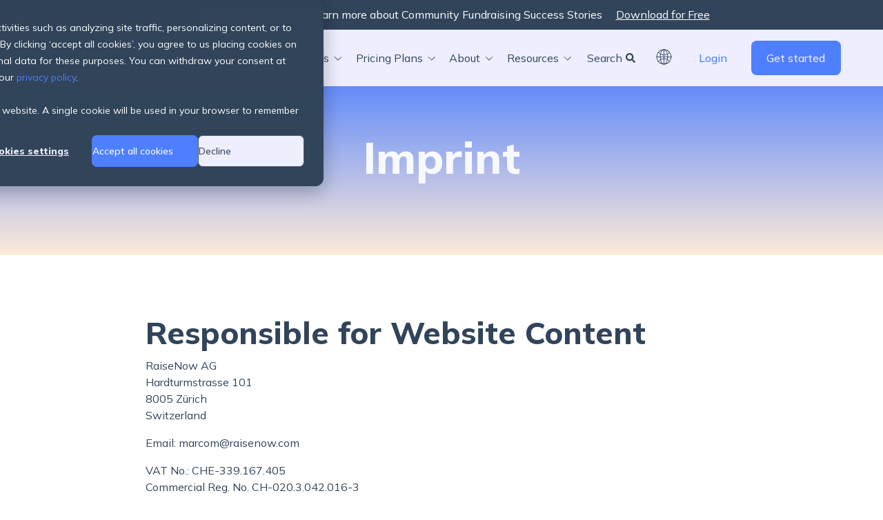

--- FILE ---
content_type: text/html; charset=UTF-8
request_url: https://www.raisenow.com/en/imprint
body_size: 16291
content:
<!doctype html><html lang="en"><head><meta name="viewport" content="width=device-width, initial-scale=1.0">
  
    
    <meta charset="UTF-8">
    
    <title>Imprint | RaiseNow</title>
    <meta name="description" content="Important information about our registered office and data protection.">
    <meta name="theme-color" content="#ffffff">
    <link rel="canonical" href="https://www.raisenow.com/en/imprint">
    
    
      <style id="stylePreloader">body::after {
    content:"";
    text-align: center;
    padding-top: 48vh;
    font-size: 56px;
    position: fixed;
    top: 0;
    bottom: 0;
    left: 0;
    right: 0;
    background: #fff;
    z-index: 99999999999!important;
    transform: translateY(0vh);
    transition: all ease-in-out 500ms;/*This timing used by js also*/
}

body.loaded::after {
    opacity: 0;
    
}</style>
      <script>//Sunrise
(function () {
  var jobIsDone = false;
  var animationDuration = 500;

  var timerId = setTimeout(function () {
    document.body && document.body.classList.add("loaded");
    jobIsDone = true;

    setTimeout(function () {
      document.getElementById("stylePreloader").remove();
    }, animationDuration);
  }, 3000);

  window.addEventListener("load", loadedHandler);

  function loadedHandler() {
    if (jobIsDone) {
      return true;
    } else {
      clearTimeout(timerId);
    }
    setTimeout(function () {
      document.body.classList.add("loaded");
    }, 100);
    setTimeout(function () {
      document.getElementById("stylePreloader").remove();
    }, 100 + animationDuration);
  }
})(); </script>
    
    
    <!-- Favicon -->
    <link rel="shortcut icon" href="https://www.raisenow.com/hubfs/raisenow-favicon.svg">

    <!-- CSS-->
    <link type="text/css" rel="stylesheet" href="https://www.raisenow.com/hubfs/hub_generated/template_assets/1/182985702970/1768298119121/template_main.min.css">
    
    <!-- Fonts -->
    
    
    
    <!-- Font Awesome -->  
    <script src="https://kit.fontawesome.com/b52d816134.js" crossorigin="anonymous"></script>
    
    
      
    

    <meta name="viewport" content="width=device-width, initial-scale=1">

    
    <meta property="og:description" content="Important information about our registered office and data protection.">
    <meta property="og:title" content="Imprint | RaiseNow">
    <meta name="twitter:description" content="Important information about our registered office and data protection.">
    <meta name="twitter:title" content="Imprint | RaiseNow">

    

    
    <style>
a.cta_button{-moz-box-sizing:content-box !important;-webkit-box-sizing:content-box !important;box-sizing:content-box !important;vertical-align:middle}.hs-breadcrumb-menu{list-style-type:none;margin:0px 0px 0px 0px;padding:0px 0px 0px 0px}.hs-breadcrumb-menu-item{float:left;padding:10px 0px 10px 10px}.hs-breadcrumb-menu-divider:before{content:'›';padding-left:10px}.hs-featured-image-link{border:0}.hs-featured-image{float:right;margin:0 0 20px 20px;max-width:50%}@media (max-width: 568px){.hs-featured-image{float:none;margin:0;width:100%;max-width:100%}}.hs-screen-reader-text{clip:rect(1px, 1px, 1px, 1px);height:1px;overflow:hidden;position:absolute !important;width:1px}
</style>

<link rel="stylesheet" href="https://fonts.googleapis.com/css2?family=Mulish:ital,wght@0,300;0,400;0,500;0,600;0,700;0,800;0,900;1,400;1,500;1,600;1,700;1,800;1,900&amp;display=swap">

  <style>
    #hs_cos_wrapper_module_16524285148791 .mega-drop { top:0px; }

#hs_cos_wrapper_module_16524285148791 .mega-drop__item-title { font-size:16px; }

#hs_cos_wrapper_module_16524285148791 .mega-drop__item-text p { font-size:16px; }

  </style>


  <style>
    #hs_cos_wrapper_button_stack .btn-list__item { margin:7.5px; }

#hs_cos_wrapper_button_stack .btn-list {
  align-items:center;
  justify-content:flex-start;
  margin-left:7.5px;
  margin-right:7.5px;
  padding:5px;
}

@media (min-width:768px) {
  #hs_cos_wrapper_button_stack .btn-list__item { margin:7.5px; }
}

  </style>


      <style>
        
        
        
        
        

        #hs_cos_wrapper_button_stack .button1 {}

      </style>
    

      <style>
        
        
        
        
        

        #hs_cos_wrapper_button_stack .button2 {}

      </style>
    
<link rel="stylesheet" href="https://www.raisenow.com/hubfs/hub_generated/module_assets/1/185457034811/1752134776133/module_search_input.min.css">

<style>
  #hs_cos_wrapper_module_174481113793024 .hs-search-field__bar>form { border-radius:px; }

#hs_cos_wrapper_module_174481113793024 .hs-search-field__bar>form>label {}

#hs_cos_wrapper_module_174481113793024 .hs-search-field__bar>form>.hs-search-field__input { border-radius:px; }

#hs_cos_wrapper_module_174481113793024 .hs-search-field__button { border-radius:px; }

#hs_cos_wrapper_module_174481113793024 .hs-search-field__button:hover,
#hs_cos_wrapper_module_174481113793024 .hs-search-field__button:focus {}

#hs_cos_wrapper_module_174481113793024 .hs-search-field__button:active {}

#hs_cos_wrapper_module_174481113793024 .hs-search-field--open .hs-search-field__suggestions { border-radius:px; }

#hs_cos_wrapper_module_174481113793024 .hs-search-field--open .hs-search-field__suggestions a {}

#hs_cos_wrapper_module_174481113793024 .hs-search-field--open .hs-search-field__suggestions a:hover {}

</style>

<link rel="stylesheet" href="https://www.raisenow.com/hubfs/hub_generated/module_assets/1/182839465132/1754908226974/module_lang-switcher.min.css">
<link rel="stylesheet" href="/hs/hsstatic/cos-LanguageSwitcher/static-1.336/sass/LanguageSwitcher.css">

  <style>
    #hs_cos_wrapper_widget_1752834324257 .social-links { justify-content:flex-start; }

#hs_cos_wrapper_widget_1752834324257 .social-links__link { margin-right:15px; }

#hs_cos_wrapper_widget_1752834324257 .social-links__icon {}

#hs_cos_wrapper_widget_1752834324257 .social-links__link>svg,
#hs_cos_wrapper_widget_1752834324257 .social-links__icon>svg {
  color:#EFEEFE;
  fill:#EFEEFE;
  height:24px;
  width:24px;
}

#hs_cos_wrapper_widget_1752834324257 .social-links__link:hover svg,
#hs_cos_wrapper_widget_1752834324257 .social-links__link:focus svg,
#hs_cos_wrapper_widget_1752834324257 .social-links__link:active svg {
  color:#EFEEFE;
  fill:#EFEEFE;
}

  </style>

<style>
  @font-face {
    font-family: "Mulish";
    font-weight: 400;
    font-style: normal;
    font-display: swap;
    src: url("/_hcms/googlefonts/Mulish/regular.woff2") format("woff2"), url("/_hcms/googlefonts/Mulish/regular.woff") format("woff");
  }
  @font-face {
    font-family: "Mulish";
    font-weight: 700;
    font-style: normal;
    font-display: swap;
    src: url("/_hcms/googlefonts/Mulish/700.woff2") format("woff2"), url("/_hcms/googlefonts/Mulish/700.woff") format("woff");
  }
</style>

<!-- Editor Styles -->
<style id="hs_editor_style" type="text/css">
#hs_cos_wrapper_dnd_area-module-2  { color: #F8F8FF !important; display: block !important }
#hs_cos_wrapper_dnd_area-module-2  p , #hs_cos_wrapper_dnd_area-module-2  li , #hs_cos_wrapper_dnd_area-module-2  span , #hs_cos_wrapper_dnd_area-module-2  label , #hs_cos_wrapper_dnd_area-module-2  h1 , #hs_cos_wrapper_dnd_area-module-2  h2 , #hs_cos_wrapper_dnd_area-module-2  h3 , #hs_cos_wrapper_dnd_area-module-2  h4 , #hs_cos_wrapper_dnd_area-module-2  h5 , #hs_cos_wrapper_dnd_area-module-2  h6  { color: #F8F8FF !important }
#hs_cos_wrapper_module_17531134366242 li.hs-menu-item a  { color: #EFEEFE !important; font-size: 14px !important; text-align: left !important }
#hs_cos_wrapper_module_17531134366242 li.hs-menu-item a:link  { color: #EFEEFE !important; font-size: 14px !important; text-align: left !important }
#hs_cos_wrapper_module_17531134366242 .hs-menu-wrapper > ul  { color: #EFEEFE !important; font-size: 14px !important; text-align: left !important }
#hs_cos_wrapper_module_17531134366242  p , #hs_cos_wrapper_module_17531134366242  li , #hs_cos_wrapper_module_17531134366242  span , #hs_cos_wrapper_module_17531134366242  label , #hs_cos_wrapper_module_17531134366242  h1 , #hs_cos_wrapper_module_17531134366242  h2 , #hs_cos_wrapper_module_17531134366242  h3 , #hs_cos_wrapper_module_17531134366242  h4 , #hs_cos_wrapper_module_17531134366242  h5 , #hs_cos_wrapper_module_17531134366242  h6  { color: #EFEEFE !important; font-size: 14px !important }
#hs_cos_wrapper_main_footer_nav_dnd-module-11  { color: #EFEEFE !important; display: block !important; font-size: 17px !important }
#hs_cos_wrapper_main_footer_nav_dnd-module-11  p , #hs_cos_wrapper_main_footer_nav_dnd-module-11  li , #hs_cos_wrapper_main_footer_nav_dnd-module-11  span , #hs_cos_wrapper_main_footer_nav_dnd-module-11  label , #hs_cos_wrapper_main_footer_nav_dnd-module-11  h1 , #hs_cos_wrapper_main_footer_nav_dnd-module-11  h2 , #hs_cos_wrapper_main_footer_nav_dnd-module-11  h3 , #hs_cos_wrapper_main_footer_nav_dnd-module-11  h4 , #hs_cos_wrapper_main_footer_nav_dnd-module-11  h5 , #hs_cos_wrapper_main_footer_nav_dnd-module-11  h6  { color: #EFEEFE !important; font-size: 17px !important }
#hs_cos_wrapper_dnd_area-module-2  { color: #F8F8FF !important; display: block !important }
#hs_cos_wrapper_dnd_area-module-2  p , #hs_cos_wrapper_dnd_area-module-2  li , #hs_cos_wrapper_dnd_area-module-2  span , #hs_cos_wrapper_dnd_area-module-2  label , #hs_cos_wrapper_dnd_area-module-2  h1 , #hs_cos_wrapper_dnd_area-module-2  h2 , #hs_cos_wrapper_dnd_area-module-2  h3 , #hs_cos_wrapper_dnd_area-module-2  h4 , #hs_cos_wrapper_dnd_area-module-2  h5 , #hs_cos_wrapper_dnd_area-module-2  h6  { color: #F8F8FF !important }
.dnd_area-row-1-max-width-section-centering > .row-fluid {
  max-width: 900px !important;
  margin-left: auto !important;
  margin-right: auto !important;
}
.dnd_area-module-2-flexbox-positioning {
  display: -ms-flexbox !important;
  -ms-flex-direction: column !important;
  -ms-flex-align: center !important;
  -ms-flex-pack: start;
  display: flex !important;
  flex-direction: column !important;
  align-items: center !important;
  justify-content: flex-start;
}
.dnd_area-module-2-flexbox-positioning > div {
  max-width: 100%;
  flex-shrink: 0 !important;
}
.module_17528350608774-flexbox-positioning {
  display: -ms-flexbox !important;
  -ms-flex-direction: column !important;
  -ms-flex-align: end !important;
  -ms-flex-pack: start;
  display: flex !important;
  flex-direction: column !important;
  align-items: flex-end !important;
  justify-content: flex-start;
}
.module_17528350608774-flexbox-positioning > div {
  max-width: 100%;
  flex-shrink: 0 !important;
}
/* HubSpot Non-stacked Media Query Styles */
@media (min-width:768px) {
  .dnd_area-row-0-vertical-alignment > .row-fluid {
    display: -ms-flexbox !important;
    -ms-flex-direction: row;
    display: flex !important;
    flex-direction: row;
  }
  .dnd_area-column-1-vertical-alignment {
    display: -ms-flexbox !important;
    -ms-flex-direction: column !important;
    -ms-flex-pack: center !important;
    display: flex !important;
    flex-direction: column !important;
    justify-content: center !important;
  }
  .dnd_area-column-1-vertical-alignment > div {
    flex-shrink: 0 !important;
  }
  .main_footer_nav_dnd-row-0-vertical-alignment > .row-fluid {
    display: -ms-flexbox !important;
    -ms-flex-direction: row;
    display: flex !important;
    flex-direction: row;
  }
  .cell_17528350608773-vertical-alignment {
    display: -ms-flexbox !important;
    -ms-flex-direction: column !important;
    -ms-flex-pack: center !important;
    display: flex !important;
    flex-direction: column !important;
    justify-content: center !important;
  }
  .cell_17528350608773-vertical-alignment > div {
    flex-shrink: 0 !important;
  }
  .main_footer_nav_dnd-column-13-row-0-vertical-alignment > .row-fluid {
    display: -ms-flexbox !important;
    -ms-flex-direction: row;
    display: flex !important;
    flex-direction: row;
  }
  .cell_1752837004255-vertical-alignment {
    display: -ms-flexbox !important;
    -ms-flex-direction: column !important;
    -ms-flex-pack: center !important;
    display: flex !important;
    flex-direction: column !important;
    justify-content: center !important;
  }
  .cell_1752837004255-vertical-alignment > div {
    flex-shrink: 0 !important;
  }
  .cell_1753113436623-vertical-alignment {
    display: -ms-flexbox !important;
    -ms-flex-direction: column !important;
    -ms-flex-pack: center !important;
    display: flex !important;
    flex-direction: column !important;
    justify-content: center !important;
  }
  .cell_1753113436623-vertical-alignment > div {
    flex-shrink: 0 !important;
  }
  .cell_1753113436623-row-0-vertical-alignment > .row-fluid {
    display: -ms-flexbox !important;
    -ms-flex-direction: row;
    display: flex !important;
    flex-direction: row;
  }
  .module_17531134366242-vertical-alignment {
    display: -ms-flexbox !important;
    -ms-flex-direction: column !important;
    -ms-flex-pack: center !important;
    display: flex !important;
    flex-direction: column !important;
    justify-content: center !important;
  }
  .module_17531134366242-vertical-alignment > div {
    flex-shrink: 0 !important;
  }
  .cell_1753113329653-vertical-alignment {
    display: -ms-flexbox !important;
    -ms-flex-direction: column !important;
    -ms-flex-pack: center !important;
    display: flex !important;
    flex-direction: column !important;
    justify-content: center !important;
  }
  .cell_1753113329653-vertical-alignment > div {
    flex-shrink: 0 !important;
  }
  .cell_1753113329653-row-0-vertical-alignment > .row-fluid {
    display: -ms-flexbox !important;
    -ms-flex-direction: row;
    display: flex !important;
    flex-direction: row;
  }
  .module_1742205658288-vertical-alignment {
    display: -ms-flexbox !important;
    -ms-flex-direction: column !important;
    -ms-flex-pack: center !important;
    display: flex !important;
    flex-direction: column !important;
    justify-content: center !important;
  }
  .module_1742205658288-vertical-alignment > div {
    flex-shrink: 0 !important;
  }
}
/* HubSpot Styles (default) */
.dnd_area-row-0-padding {
  padding-top: 6.6rem !important;
  padding-bottom: 5.67rem !important;
  padding-left: 0px !important;
  padding-right: 0px !important;
}
.dnd_area-row-0-background-layers {
  background-image: linear-gradient(to bottom, rgba(78, 127, 255, 1), rgba(253, 235, 217, 1)) !important;
  background-position: left top !important;
  background-size: auto !important;
  background-repeat: no-repeat !important;
}
.dnd_area-row-1-padding {
  padding-top: 5.67rem !important;
  padding-bottom: 5.67rem !important;
  padding-left: 0px !important;
  padding-right: 0px !important;
}
.main_footer_nav_dnd-row-0-padding {
  padding-top: 6rem !important;
  padding-bottom: 0rem !important;
}
.main_footer_nav_dnd-row-1-padding {
  padding-top: 1rem !important;
  padding-bottom: 1rem !important;
}
.main_footer_nav_dnd-row-1-background-layers {
  background-image: linear-gradient(rgba(49, 68, 90, 1), rgba(49, 68, 90, 1)) !important;
  background-position: left top !important;
  background-size: auto !important;
  background-repeat: no-repeat !important;
}
.cell_17528350608773-padding {
  padding-left: 0px !important;
  padding-right: 0px !important;
}
.cell_17528350608773-row-2-margin {
  margin-bottom: 3rem !important;
}
.cell_1752837004255-padding {
  padding-top: 10px !important;
  padding-bottom: 0px !important;
  padding-left: 4rem !important;
}
.cell_1753113329653-padding {
  padding-top: 12px !important;
}
/* HubSpot Styles (mobile) */
@media (max-width: 767px) {
  .dnd_area-row-0-padding {
    padding-top: 4.5rem !important;
    padding-bottom: 4rem !important;
    padding-left: 0px !important;
    padding-right: 0px !important;
  }
  .dnd_area-row-1-padding {
    padding-top: 4rem !important;
    padding-bottom: 4rem !important;
    padding-left: 0px !important;
    padding-right: 0px !important;
  }
  .main_footer_nav_dnd-row-0-padding {
    padding-top: 5rem !important;
    padding-bottom: 5rem !important;
  }
  .module_17528350608774-hidden {
    display: none !important;
  }
  .cell_1752837004255-padding {
    padding-left: 0px !important;
  }
}
</style>
    
  <script data-search_input-config="config_module_174481113793024" type="application/json">
  {
    "autosuggest_results_message": "Results for \u201C[[search_term]]\u201D",
    "autosuggest_no_results_message": "There are no autosuggest results for \u201C[[search_term]]\u201D",
    "sr_empty_search_field_message": "There are no suggestions because the search field is empty.",
    "sr_autosuggest_results_message": "There are currently [[number_of_results]] auto-suggested results for [[search_term]]. Navigate to the results list by pressing the down arrow key, or press return to search for all results.",
    "sr_search_field_aria_label": "This is a search field with an auto-suggest feature attached.",
    "sr_search_button_aria_label": "Search"
  }
  </script>

  <script id="hs-search-input__valid-content-types" type="application/json">
    [
      
        "SITE_PAGE",
      
        "LANDING_PAGE",
      
        "BLOG_POST",
      
        "LISTING_PAGE",
      
        "KNOWLEDGE_ARTICLE",
      
        "HS_CASE_STUDY"
      
    ]
  </script>


    
<!--  Added by GoogleAnalytics4 integration -->
<script>
var _hsp = window._hsp = window._hsp || [];
window.dataLayer = window.dataLayer || [];
function gtag(){dataLayer.push(arguments);}

var useGoogleConsentModeV2 = true;
var waitForUpdateMillis = 1000;


if (!window._hsGoogleConsentRunOnce) {
  window._hsGoogleConsentRunOnce = true;

  gtag('consent', 'default', {
    'ad_storage': 'denied',
    'analytics_storage': 'denied',
    'ad_user_data': 'denied',
    'ad_personalization': 'denied',
    'wait_for_update': waitForUpdateMillis
  });

  if (useGoogleConsentModeV2) {
    _hsp.push(['useGoogleConsentModeV2'])
  } else {
    _hsp.push(['addPrivacyConsentListener', function(consent){
      var hasAnalyticsConsent = consent && (consent.allowed || (consent.categories && consent.categories.analytics));
      var hasAdsConsent = consent && (consent.allowed || (consent.categories && consent.categories.advertisement));

      gtag('consent', 'update', {
        'ad_storage': hasAdsConsent ? 'granted' : 'denied',
        'analytics_storage': hasAnalyticsConsent ? 'granted' : 'denied',
        'ad_user_data': hasAdsConsent ? 'granted' : 'denied',
        'ad_personalization': hasAdsConsent ? 'granted' : 'denied'
      });
    }]);
  }
}

gtag('js', new Date());
gtag('set', 'developer_id.dZTQ1Zm', true);
gtag('config', 'G-53136614');
</script>
<script async src="https://www.googletagmanager.com/gtag/js?id=G-53136614"></script>

<!-- /Added by GoogleAnalytics4 integration -->

<!--  Added by GoogleTagManager integration -->
<script>
var _hsp = window._hsp = window._hsp || [];
window.dataLayer = window.dataLayer || [];
function gtag(){dataLayer.push(arguments);}

var useGoogleConsentModeV2 = true;
var waitForUpdateMillis = 1000;



var hsLoadGtm = function loadGtm() {
    if(window._hsGtmLoadOnce) {
      return;
    }

    if (useGoogleConsentModeV2) {

      gtag('set','developer_id.dZTQ1Zm',true);

      gtag('consent', 'default', {
      'ad_storage': 'denied',
      'analytics_storage': 'denied',
      'ad_user_data': 'denied',
      'ad_personalization': 'denied',
      'wait_for_update': waitForUpdateMillis
      });

      _hsp.push(['useGoogleConsentModeV2'])
    }

    (function(w,d,s,l,i){w[l]=w[l]||[];w[l].push({'gtm.start':
    new Date().getTime(),event:'gtm.js'});var f=d.getElementsByTagName(s)[0],
    j=d.createElement(s),dl=l!='dataLayer'?'&l='+l:'';j.async=true;j.src=
    'https://www.googletagmanager.com/gtm.js?id='+i+dl;f.parentNode.insertBefore(j,f);
    })(window,document,'script','dataLayer','GTM-5L86DQ8');

    window._hsGtmLoadOnce = true;
};

_hsp.push(['addPrivacyConsentListener', function(consent){
  if(consent.allowed || (consent.categories && consent.categories.analytics)){
    hsLoadGtm();
  }
}]);

</script>

<!-- /Added by GoogleTagManager integration -->

    <link rel="canonical" href="https://www.raisenow.com/en/imprint">


<link rel="preconnect" href="https://fonts.gstatic.com">
<link href="https://fonts.googleapis.com/css2?family=Mulish:ital,wght@0,400;0,600;0,700;0,800;0,900;1,300&amp;display=swap" rel="stylesheet">
<style>
HEADER DIV.navRow DIV.hs-menu-flow-horizontal {
  width: calc(100% - 150px);
}
HEADER DIV.navRow .hs-menu-wrapper.hs-menu-flow-horizontal > ul {
  align-items: center;
  display: flex;
  justify-content: flex-end;
  list-style: none;
  margin: 0;
  padding: 0;
  position: relative;
  text-align: right;
}
HEADER DIV.navRow .hs-menu-wrapper.hs-menu-flow-horizontal > ul LI {
  display: inline-block;
  position: relative;
}
HEADER DIV.navRow .hs-menu-wrapper.hs-menu-flow-horizontal > ul LI:hover.parent:after {
  color: #f46665;
}
HEADER DIV.navRow .hs-menu-wrapper.hs-menu-flow-horizontal > ul LI:hover UL {
  display: block;
}
HEADER DIV.navRow .hs-menu-wrapper.hs-menu-flow-horizontal > ul LI A {
  -webkit-transition: all 0.2s ease-in-out;
  -moz-transition: all 0.2s ease-in-out;
  -ms-transition: all 0.2s ease-in-out;
  -o-transition: all 0.2s ease-in-out;
  transition: all 0.2s ease-in-out;
  color: #31445a;
  display: inline-block;
  font-size: 16px;
  font-weight: 700;
  padding: 15px 20px;
}
HEADER DIV.navRow .hs-menu-wrapper.hs-menu-flow-horizontal > ul LI UL {
  background-color: #FFFFFF;
  border-radius: 4px;
  display: none;
  padding: 30px;
  position: absolute;
  top: 100%;
  left: -30px;
  text-align: left;
  width: 400px;
  z-index: 99;
}
HEADER DIV.navRow .hs-menu-wrapper.hs-menu-flow-horizontal > ul LI UL LI {
  display: block;
  position: relative;
}
HEADER DIV.navRow .hs-menu-wrapper.hs-menu-flow-horizontal > ul LI UL LI A {
  display: block;
  padding: 10px;
}
HEADER DIV.navRow .hs-menu-wrapper.hs-menu-flow-horizontal > ul LI UL LI A:hover {
  background-color: #fff6ee;
  -webkit-box-shadow: 0px 8px 24px 0px rgba(0, 0, 0, 0.08);
  -moz-box-shadow: 0px 8px 24px 0px rgba(0, 0, 0, 0.08);
  box-shadow: 0px 8px 24px 0px rgba(0, 0, 0, 0.08);
  color: #31445a;
}
HEADER DIV.navRow .hs-menu-wrapper.hs-menu-flow-horizontal > ul LI UL LI UL {
  display: none !important;
}
</style>  
<meta name="msvalidate.01" content="4FE4F19D949B9556621478816F58DBAE">

<script type="text/javascript">
    (function(c,l,a,r,i,t,y){
        c[a]=c[a]||function(){(c[a].q=c[a].q||[]).push(arguments)};
        t=l.createElement(r);t.async=1;t.src="https://www.clarity.ms/tag/"+i;
        y=l.getElementsByTagName(r)[0];y.parentNode.insertBefore(t,y);
    })(window, document, "clarity", "script", "u7guvbkn7u");
</script>

<meta name="facebook-domain-verification" content="59vm2x7ijoqxwkrf2on3prcbwze7uk">
<meta property="og:url" content="https://www.raisenow.com/en/imprint">
<meta name="twitter:card" content="summary">
<meta http-equiv="content-language" content="en">
<link rel="alternate" hreflang="de-at" href="https://www.raisenow.com/de-at/imprint">
<link rel="alternate" hreflang="de-ch" href="https://www.raisenow.com/de-ch/impressum">
<link rel="alternate" hreflang="de-de" href="https://www.raisenow.com/de-de/imprint">
<link rel="alternate" hreflang="en" href="https://www.raisenow.com/en/imprint">
<link rel="alternate" hreflang="en-ch" href="https://www.raisenow.com/en-ch/imprint">
<link rel="alternate" hreflang="fr-ch" href="https://www.raisenow.com/fr-ch/mentions-légales">







  <meta name="generator" content="HubSpot"></head>

  <body class="h-footerBottom__base   hs-content-id-184767675810 hs-site-page page  ">
<!--  Added by GoogleTagManager integration -->
<noscript><iframe src="https://www.googletagmanager.com/ns.html?id=GTM-5L86DQ8" height="0" width="0" style="display:none;visibility:hidden"></iframe></noscript>

<!-- /Added by GoogleTagManager integration -->

    <div class="h-footerBottom__shift">
    
      
        <div data-global-resource-path="Absolut Child theme for Raise Now/templates/partials/header.html">
<a href="#main-content" class="h-screenreader">Skip to content</a>

<header id="header" class="header header--fixed">
  

  
  
  
  <!-- DEBUG: content.language is: en 2.5-->
  
  <!-- Newsbanner start -->
  
        <!-- Newsbanner style start -->
        <style>
          @media screen and (max-width: 820px) {
            .newsbanner {
              display: none;
            }
          }
          
          .inner-newsbanner {
            display: flex;
            flex-direction: row;
            justify-content: center;
            align-items: center;
          }

          .newsbanner {
            background-color: var(--heading-color);
          }

          .newsbanner__text {
            color: #fff
          }

          .newsbanner__link {
            color: #fff;
            text-decoration: underline;
            margin-left: 20px
          }

          .newsbanner__link:hover {
            color: var(--header-bg-color)
          }

          .newsbanner__icon {
            background-image: url("");
            margin-right: 20px
          }
        </style>
        <!-- Newsbanner style end -->
  
  
  
        <div class="newsbanner">
          <div class="inner-newsbanner container" style="width: 100%; height: 1px;">
            <div class="newsbanner__icon">📣</div>
            <div class="newsbanner__text">              
              <b>10 Years of Koalect.</b> Learn more about Community Fundraising Success Stories
            </div>
            <a class="newsbanner__link" href="https://www.raisenow.com/en/resources/ebooks/koalect-anniversary" id="gtm_newsbanner-cta">Download for Free</a> 
          </div>
        </div>
  
  
  
  
  <!-- Newsbanner End -->
  
    <div class="inner-header container"> 
      
      <div class="header__logo">
        
          <div id="hs_cos_wrapper_module_175491367459510" class="hs_cos_wrapper hs_cos_wrapper_widget hs_cos_wrapper_type_module" style="" data-hs-cos-general-type="widget" data-hs-cos-type="module">














  



  
  <a href="//raisenow.com" id="hs-link-module_175491367459510_logo_widget" style="border-width:0px;border:0px;"><img src="https://www.raisenow.com/hs-fs/hubfs/rnw-logo_wordmark_dark_color.png?width=173&amp;height=60&amp;name=rnw-logo_wordmark_dark_color.png" class="hs-image-widget " height="60" style="height: auto;width:173px;border-width:0px;border:0px;" width="173" alt="rnw-logo_wordmark_dark_color" title="rnw-logo_wordmark_dark_color" srcset="https://www.raisenow.com/hs-fs/hubfs/rnw-logo_wordmark_dark_color.png?width=87&amp;height=30&amp;name=rnw-logo_wordmark_dark_color.png 87w, https://www.raisenow.com/hs-fs/hubfs/rnw-logo_wordmark_dark_color.png?width=173&amp;height=60&amp;name=rnw-logo_wordmark_dark_color.png 173w, https://www.raisenow.com/hs-fs/hubfs/rnw-logo_wordmark_dark_color.png?width=260&amp;height=90&amp;name=rnw-logo_wordmark_dark_color.png 260w, https://www.raisenow.com/hs-fs/hubfs/rnw-logo_wordmark_dark_color.png?width=346&amp;height=120&amp;name=rnw-logo_wordmark_dark_color.png 346w, https://www.raisenow.com/hs-fs/hubfs/rnw-logo_wordmark_dark_color.png?width=433&amp;height=150&amp;name=rnw-logo_wordmark_dark_color.png 433w, https://www.raisenow.com/hs-fs/hubfs/rnw-logo_wordmark_dark_color.png?width=519&amp;height=180&amp;name=rnw-logo_wordmark_dark_color.png 519w" sizes="(max-width: 173px) 100vw, 173px"></a>

  </div>
        
      </div>

      
      <button id="header__block-toggle" class="header__block-toggle">
        <span class="header__block-toggle-item header__block-toggle-item--s"></span>
        <span class="header__block-toggle-item header__block-toggle-item--l"></span>
        <span class="header__block-toggle-item header__block-toggle-item--m"></span>
      </button>

      
      <div class="header__block">
        
        <div class="header__nav">
          <div id="hs_cos_wrapper_module_16524285148791" class="hs_cos_wrapper hs_cos_wrapper_widget hs_cos_wrapper_type_module" style="" data-hs-cos-general-type="widget" data-hs-cos-type="module"> 

 



 

















<nav aria-label="Main menu">
  <ul class="main-nav-list" id="main-nav-list">

    
      
      

      <li class="main-nav__item drop-link menu-drop">

       
      
       
        
  <button class="drop-trigger">
    <span class="main-nav__item-label">Products</span>
    <svg class="main-nav__item-icon" viewbox="0 0 32 32" xmlns="http://www.w3.org/2000/svg">
      <path fill="currentcolor" fill-rule="evenodd" clip-rule="evenodd" d="M16.015 20.015L10 14L9.29289 14.7071L15.3079 20.7221L15.3041 20.7259L16.0112 21.4331L22.715 14.7292L22.0079 14.0221L16.015 20.015Z"></path>
    </svg>
  </button>
  <ul class="menu-drop-panel sub-menu-drop">
    
      <li class="sub-menu__item">
        
          <a href="https://www.raisenow.com/en/products/donation-forms"> Collect donations </a>
        
      </li>
    
      <li class="sub-menu__item">
        
          <a href="https://www.raisenow.com/en/products/payment-forms"> Accept payments </a>
        
      </li>
    
      <li class="sub-menu__item">
        
          <a href="https://www.raisenow.com/en/products/community-fundraising"> Engage community </a>
        
      </li>
    
      <li class="sub-menu__item">
        
          <a href="https://www.raisenow.com/en/products/integrations"> Integrate tools </a>
        
      </li>
    
      <li class="sub-menu__item">
        
          <a href="https://www.raisenow.com/en/products/crm-gettup">  Manage contacts </a>
        
      </li>
    
      <li class="sub-menu__item">
        
          <a href="https://www.raisenow.com/en/products/raisenow-hub"> Track &amp; manage </a>
        
      </li>
    
  </ul>
 
      

    </li>
    
      
      

      <li class="main-nav__item drop-link menu-drop">

       
      
       
        
  <button class="drop-trigger">
    <span class="main-nav__item-label">Pricing Plans</span>
    <svg class="main-nav__item-icon" viewbox="0 0 32 32" xmlns="http://www.w3.org/2000/svg">
      <path fill="currentcolor" fill-rule="evenodd" clip-rule="evenodd" d="M16.015 20.015L10 14L9.29289 14.7071L15.3079 20.7221L15.3041 20.7259L16.0112 21.4331L22.715 14.7292L22.0079 14.0221L16.015 20.015Z"></path>
    </svg>
  </button>
  <ul class="menu-drop-panel sub-menu-drop">
    
      <li class="sub-menu__item">
        
          <a href="https://www.raisenow.com/en/pricing-plans"> Compare Plans </a>
        
      </li>
    
      <li class="sub-menu__item">
        
          <a href="https://www.raisenow.com/en/pricing-plans/organisations-growth"> Growth Plans </a>
        
      </li>
    
      <li class="sub-menu__item">
        
          <a href="https://www.raisenow.com/en/pricing-plans/organisations-free"> Free Plan </a>
        
      </li>
    
      <li class="sub-menu__item">
        
          <a href="https://www.raisenow.com/en/pricing-plans/clubs-free"> Club Plan </a>
        
      </li>
    
  </ul>
 
      

    </li>
    
      
      

      <li class="main-nav__item drop-link menu-drop">

       
      
       
        
  <button class="drop-trigger">
    <span class="main-nav__item-label">About</span>
    <svg class="main-nav__item-icon" viewbox="0 0 32 32" xmlns="http://www.w3.org/2000/svg">
      <path fill="currentcolor" fill-rule="evenodd" clip-rule="evenodd" d="M16.015 20.015L10 14L9.29289 14.7071L15.3079 20.7221L15.3041 20.7259L16.0112 21.4331L22.715 14.7292L22.0079 14.0221L16.015 20.015Z"></path>
    </svg>
  </button>
  <ul class="menu-drop-panel sub-menu-drop">
    
      <li class="sub-menu__item">
        
          <a href="https://www.raisenow.com/en/about/vision-mission"> Vision &amp; Mission </a>
        
      </li>
    
      <li class="sub-menu__item">
        
          <a href="https://www.raisenow.com/en/about/team"> Team </a>
        
      </li>
    
      <li class="sub-menu__item">
        
          <a href="https://www.raisenow.com/en/about/career"> Career </a>
        
      </li>
    
      <li class="sub-menu__item">
        
          <a href="https://www.raisenow.com/en/about/partners"> Partner </a>
        
      </li>
    
      <li class="sub-menu__item">
        
          <a href="https://www.raisenow.com/en/about/press/"> Press </a>
        
      </li>
    
  </ul>
 
      

    </li>
    
      
      

      <li class="main-nav__item drop-link menu-drop">

       
      
       
        
  <button class="drop-trigger">
    <span class="main-nav__item-label">Resources</span>
    <svg class="main-nav__item-icon" viewbox="0 0 32 32" xmlns="http://www.w3.org/2000/svg">
      <path fill="currentcolor" fill-rule="evenodd" clip-rule="evenodd" d="M16.015 20.015L10 14L9.29289 14.7071L15.3079 20.7221L15.3041 20.7259L16.0112 21.4331L22.715 14.7292L22.0079 14.0221L16.015 20.015Z"></path>
    </svg>
  </button>
  <ul class="menu-drop-panel sub-menu-drop">
    
      <li class="sub-menu__item">
        
          <a href="https://www.raisenow.com/en/resources/events-webinars"> Events &amp; Webinars </a>
        
      </li>
    
      <li class="sub-menu__item">
        
          <a href="https://www.raisenow.com/en/resources/success-stories"> Success Stories </a>
        
      </li>
    
      <li class="sub-menu__item">
        
          <a href="https://www.raisenow.com/en/resources/fundraising-studies"> Fundraising Studies </a>
        
      </li>
    
      <li class="sub-menu__item">
        
          <a href="https://www.raisenow.com/en/resources/fundraising-tips"> Fundraising Tips </a>
        
      </li>
    
      <li class="sub-menu__item">
        
          <a href="https://www.raisenow.com/en/resources/ebooks"> Ebooks </a>
        
      </li>
    
      <li class="sub-menu__item">
        
          <a href="https://www.raisenow.com/en/raisenow-blog"> Blog </a>
        
      </li>
    
      <li class="sub-menu__item">
        
          <a href="https://www.raisenow.com/en/resources/support"> Support </a>
        
      </li>
    
  </ul>
 
      

    </li>
    
  </ul>
</nav></div>
        </div>

        
        <div class="header__cta">
          











<ul class="btn-list no-list">
  

    
    
    
    
    
    
    
    
    
    
    
    
    
    

    
    
      <li class="btn-list__item">
        
          
          
          
          <a href="https://www.raisenow.com/en/login-raisenow" class="
      button button1 button--simple button--m
    " id="button_button_stack_1" rel="">
          
          
          
          <span>Login</span>
          </a>
        
      </li>
    

    
    
  

    
    
    
    
    
    
    
    
    
    
    
    
    
    

    
    
      <li class="btn-list__item">
        
          
          
          
            
          
          <a href="https://www.raisenow.com/en/get-started-with-raisenow" class="
      button button2 button--primary button--m
    " id="button_button_stack_2" target="_blank" rel="">
          
          
          
          <span>Get started</span>
          </a>
        
      </li>
    

    
    
  
</ul>
        </div>

        
        <div class="header__helpers">
          
            <div class="header__search">
              <button id="header_search" class="header__search-btn"><span class="header__search-btn--text"></span>
                <svg version="1.0" xmlns="http://www.w3.org/2000/svg" viewbox="0 0 512 512" width="12" aria-hidden="true"><g id="Search1_layer"><path d="M505 442.7L405.3 343c-4.5-4.5-10.6-7-17-7H372c27.6-35.3 44-79.7 44-128C416 93.1 322.9 0 208 0S0 93.1 0 208s93.1 208 208 208c48.3 0 92.7-16.4 128-44v16.3c0 6.4 2.5 12.5 7 17l99.7 99.7c9.4 9.4 24.6 9.4 33.9 0l28.3-28.3c9.4-9.4 9.4-24.6.1-34zM208 336c-70.7 0-128-57.2-128-128 0-70.7 57.2-128 128-128 70.7 0 128 57.2 128 128 0 70.7-57.2 128-128 128z" /></g></svg>
              </button>
              












  












<div class="hs-search-field">
    <div class="hs-search-field__bar hs-search-field__bar--button-inline  ">
      <form data-hs-do-not-collect="true" class="hs-search-field__form" action="/hs-search-results">

        <label class="hs-search-field__label " for="module_174481113793024-input">Search</label>

        <input role="combobox" aria-expanded="false" aria-controls="autocomplete-results" aria-label="This is a search field with an auto-suggest feature attached." type="search" class="hs-search-field__input" id="module_174481113793024-input" name="q" autocomplete="off" aria-autocomplete="list" placeholder="Search">

        
          
            <input type="hidden" name="type" value="SITE_PAGE">
          
        
          
            <input type="hidden" name="type" value="LANDING_PAGE">
          
        
          
            <input type="hidden" name="type" value="BLOG_POST">
          
        
          
            <input type="hidden" name="type" value="LISTING_PAGE">
          
        
          
        
          
        

        

        <button class="hs-search-field__button " aria-label="Search">
          <span id="hs_cos_wrapper_module_174481113793024_" class="hs_cos_wrapper hs_cos_wrapper_widget hs_cos_wrapper_type_icon" style="" data-hs-cos-general-type="widget" data-hs-cos-type="icon"><svg version="1.0" xmlns="http://www.w3.org/2000/svg" viewbox="0 0 512 512" aria-hidden="true"><g id="search2_layer"><path d="M505 442.7L405.3 343c-4.5-4.5-10.6-7-17-7H372c27.6-35.3 44-79.7 44-128C416 93.1 322.9 0 208 0S0 93.1 0 208s93.1 208 208 208c48.3 0 92.7-16.4 128-44v16.3c0 6.4 2.5 12.5 7 17l99.7 99.7c9.4 9.4 24.6 9.4 33.9 0l28.3-28.3c9.4-9.4 9.4-24.6.1-34zM208 336c-70.7 0-128-57.2-128-128 0-70.7 57.2-128 128-128 70.7 0 128 57.2 128 128 0 70.7-57.2 128-128 128z" /></g></svg></span>
           </button>
        <div class="hs-search-field__suggestions-container ">
          <ul id="autocomplete-results" role="listbox" aria-label="term" class="hs-search-field__suggestions">
            
              <li role="option" tabindex="-1" aria-posinset="1" aria-setsize="0" class="results-for show-for-sr">There are no suggestions because the search field is empty.</li>
            
          </ul>
        </div>
      </form>
    </div>
    <div id="sr-messenger" class="hs-search-sr-message-container show-for-sr" role="status" aria-live="polite" aria-atomic="true">
    </div>
</div>


            </div>
          
          <div class="language__tag"> 
          <div id="hs_cos_wrapper_module_173169995137132" class="hs_cos_wrapper hs_cos_wrapper_widget hs_cos_wrapper_type_module" style="" data-hs-cos-general-type="widget" data-hs-cos-type="module"><span id="hs_cos_wrapper_module_173169995137132_" class="hs_cos_wrapper hs_cos_wrapper_widget hs_cos_wrapper_type_language_switcher" style="" data-hs-cos-general-type="widget" data-hs-cos-type="language_switcher"><div class="lang_switcher_class">
   <div class="globe_class" onclick="">
       <ul class="lang_list_class">
           <li>
               <a class="lang_switcher_link" data-language="en" lang="en" href="https://www.raisenow.com/en/imprint">English</a>
           </li>
           <li>
               <a class="lang_switcher_link" data-language="de-de" lang="de-de" href="https://www.raisenow.com/de-de/imprint">Deutsch – Deutschland</a>
           </li>
           <li>
               <a class="lang_switcher_link" data-language="de-at" lang="de-at" href="https://www.raisenow.com/de-at/imprint">Deutsch – Österreich</a>
           </li>
           <li>
               <a class="lang_switcher_link" data-language="de-ch" lang="de-ch" href="https://www.raisenow.com/de-ch/impressum">Deutsch – Schweiz</a>
           </li>
           <li>
               <a class="lang_switcher_link" data-language="en-ch" lang="en-ch" href="https://www.raisenow.com/en-ch/imprint">English - Switzerland</a>
           </li>
           <li>
               <a class="lang_switcher_link" data-language="fr-ch" lang="fr-ch" href="https://www.raisenow.com/fr-ch/mentions-légales">Français - Suisse</a>
           </li>
       </ul>
   </div>
</div></span></div>
          </div>
        </div>
      </div>
    </div>
</header>

</div>
      

      
<main class="headerFix">
  <div class="container-fluid">
<div class="row-fluid-wrapper">
<div class="row-fluid">
<div class="span12 widget-span widget-type-cell " style="" data-widget-type="cell" data-x="0" data-w="12">

<div class="row-fluid-wrapper row-depth-1 row-number-1 dnd_area-row-0-vertical-alignment dnd_area-row-0-background-layers dnd-section dnd_area-row-0-background-gradient dnd_area-row-0-padding">
<div class="row-fluid ">
<div class="span12 widget-span widget-type-cell dnd-column dnd_area-column-1-vertical-alignment" style="" data-widget-type="cell" data-x="0" data-w="12">

<div class="row-fluid-wrapper row-depth-1 row-number-2 dnd-row">
<div class="row-fluid ">
<div class="span12 widget-span widget-type-custom_widget dnd-module dnd_area-module-2-flexbox-positioning" style="" data-widget-type="custom_widget" data-x="0" data-w="12">
<div id="hs_cos_wrapper_dnd_area-module-2" class="hs_cos_wrapper hs_cos_wrapper_widget hs_cos_wrapper_type_module centered--t widget-type-header widget-type-header" style="" data-hs-cos-general-type="widget" data-hs-cos-type="module">



<span id="hs_cos_wrapper_dnd_area-module-2_" class="hs_cos_wrapper hs_cos_wrapper_widget hs_cos_wrapper_type_header" style="" data-hs-cos-general-type="widget" data-hs-cos-type="header"><h1>Imprint</h1></span></div>

</div><!--end widget-span -->
</div><!--end row-->
</div><!--end row-wrapper -->

</div><!--end widget-span -->
</div><!--end row-->
</div><!--end row-wrapper -->

<div class="row-fluid-wrapper row-depth-1 row-number-3 dnd_area-row-1-padding dnd_area-row-1-max-width-section-centering dnd-section">
<div class="row-fluid ">
<div class="span12 widget-span widget-type-custom_widget dnd-module" style="" data-widget-type="custom_widget" data-x="0" data-w="12">
<div id="hs_cos_wrapper_dnd_area-module-3" class="hs_cos_wrapper hs_cos_wrapper_widget hs_cos_wrapper_type_module widget-type-rich_text widget-type-rich_text" style="" data-hs-cos-general-type="widget" data-hs-cos-type="module"><span id="hs_cos_wrapper_dnd_area-module-3_" class="hs_cos_wrapper hs_cos_wrapper_widget hs_cos_wrapper_type_rich_text" style="" data-hs-cos-general-type="widget" data-hs-cos-type="rich_text"><h2>Responsible for Website Content</h2>
<p>RaiseNow AG<br>Hardturmstrasse 101<br>8005 Zürich<br>Switzerland</p>
<p><a href="mailto:marcom@raisenow.com" rel="noopener">Email: marcom@raisenow.com</a></p>
<p>VAT No.: CHE-339.167.405<br>Commercial Reg. No. CH-020.3.042.016-3</p>
<p>&nbsp;</p>
<h2>Copyright</h2>
<p>RaiseNow holds the copyright to all content on this website.</p>
<p>&nbsp;</p>
<h2>Disclaimer</h2>
<p>All text and links have been carefully checked and are regularly updated. We make every effort to provide accurate and complete information on this site, but we accept no responsibility, warranties or liability if the information provided on this website is not correct, complete or up-to-date. We reserve the right, at any time and without notice, to change the information on this website and make no commitment to update the information on the website. All links to external providers were checked for correctness at the time of their inclusion, but we are not liable for the content and availability of websites that can be reached via hyperlinks. The provider of the page referred to is solely liable for illegal, incorrect or incomplete contents and in particular for damages resulting from the content of linked pages. It is irrelevant whether the damage is direct, indirect or financial in nature, or any other damage as a result of loss of data, utilization failure or other reasons of any kind.</p>
<p>&nbsp;</p>
<h2>Data protection</h2>
<p>We cannot guarantee the security of data transmitted on the internet; in particular, there is a risk of access by third parties when transmitting data by email. The use of contact data published in the imprint by third parties for advertising purposes is hereby expressly prohibited. The operator expressly reserves the right to take legal action in the event of unsolicited advertising or information material being sent. Should individual provisions or formulations of this disclaimer be or become invalid, the content and validity of the remaining provisions shall remain unaffected.</p>
<p>You can find our <a href="/en-ch/privacy-policy" rel="noopener" target="_blank">privacy policy here</a>.</p></span></div>

</div><!--end widget-span -->
</div><!--end row-->
</div><!--end row-wrapper -->

</div><!--end widget-span -->
</div>
</div>
</div>
</main>

    </div>

    <footer class="b-footer">
      
        <div data-global-resource-path="Absolut Child theme for Raise Now/templates/partials/footer.html">












<div class="container-fluid footer__nav--dnd">
<div class="row-fluid-wrapper">
<div class="row-fluid">
<div class="span12 widget-span widget-type-cell " style="" data-widget-type="cell" data-x="0" data-w="12">

<div class="row-fluid-wrapper row-depth-1 row-number-1 main_footer_nav_dnd-row-0-vertical-alignment dnd-section main_footer_nav_dnd-row-0-padding">
<div class="row-fluid ">
<div class="span6 widget-span widget-type-cell cell_17528350608773-padding dnd-column cell_17528350608773-vertical-alignment" style="" data-widget-type="cell" data-x="0" data-w="6">

<div class="row-fluid-wrapper row-depth-1 row-number-2 dnd-row">
<div class="row-fluid ">
<div class="span12 widget-span widget-type-custom_widget dnd-module" style="" data-widget-type="custom_widget" data-x="0" data-w="12">
<div id="hs_cos_wrapper_module_17528350608779" class="hs_cos_wrapper hs_cos_wrapper_widget hs_cos_wrapper_type_module widget-type-header" style="" data-hs-cos-general-type="widget" data-hs-cos-type="module">



<span id="hs_cos_wrapper_module_17528350608779_" class="hs_cos_wrapper hs_cos_wrapper_widget hs_cos_wrapper_type_header" style="" data-hs-cos-general-type="widget" data-hs-cos-type="header"><h1>Sign up for our newsletter</h1></span></div>

</div><!--end widget-span -->
</div><!--end row-->
</div><!--end row-wrapper -->

<div class="row-fluid-wrapper row-depth-1 row-number-3 dnd-row">
<div class="row-fluid ">
<div class="span12 widget-span widget-type-custom_widget dnd-module" style="" data-widget-type="custom_widget" data-x="0" data-w="12">
<div id="hs_cos_wrapper_module_175283506087710" class="hs_cos_wrapper hs_cos_wrapper_widget hs_cos_wrapper_type_module widget-type-rich_text" style="" data-hs-cos-general-type="widget" data-hs-cos-type="module"><span id="hs_cos_wrapper_module_175283506087710_" class="hs_cos_wrapper hs_cos_wrapper_widget hs_cos_wrapper_type_rich_text" style="" data-hs-cos-general-type="widget" data-hs-cos-type="rich_text"><p>And get fundraising tips delivered to your inbox:</p>
+ Hear first about upcoming<span>&nbsp;</span><strong>fundraising &amp; payment trends</strong><br>+ Get<span>&nbsp;</span><strong>sneak peeks</strong><span>&nbsp;</span>of upcoming product features<br>+ Join our<span> strong</span> community, that always knows more</span></div>

</div><!--end widget-span -->
</div><!--end row-->
</div><!--end row-wrapper -->

<div class="row-fluid-wrapper row-depth-1 row-number-4 cell_17528350608773-row-2-margin dnd-row">
<div class="row-fluid ">
<div class="span12 widget-span widget-type-custom_widget dnd-module" style="" data-widget-type="custom_widget" data-x="0" data-w="12">
<div id="hs_cos_wrapper_module_175283506087711" class="hs_cos_wrapper hs_cos_wrapper_widget hs_cos_wrapper_type_module landing__darkForm widget-type-form" style="" data-hs-cos-general-type="widget" data-hs-cos-type="module">


	



	<span id="hs_cos_wrapper_module_175283506087711_" class="hs_cos_wrapper hs_cos_wrapper_widget hs_cos_wrapper_type_form" style="" data-hs-cos-general-type="widget" data-hs-cos-type="form">
<div id="hs_form_target_module_175283506087711" class="hs-form-html" data-form-id="d6677375-e18c-41aa-a6bd-22b45015edc8" data-portal-id="8709052" data-region="na1"></div>




</span>
</div>

</div><!--end widget-span -->
</div><!--end row-->
</div><!--end row-wrapper -->

</div><!--end widget-span -->
<div class="span6 widget-span widget-type-custom_widget module_17528350608774-flexbox-positioning dnd-module module_17528350608774-hidden" style="" data-widget-type="custom_widget" data-x="6" data-w="6">
<div id="hs_cos_wrapper_module_17528350608774" class="hs_cos_wrapper hs_cos_wrapper_widget hs_cos_wrapper_type_module js-slidein widget-type-linked_image" style="" data-hs-cos-general-type="widget" data-hs-cos-type="module">
    






  



<span id="hs_cos_wrapper_module_17528350608774_" class="hs_cos_wrapper hs_cos_wrapper_widget hs_cos_wrapper_type_linked_image" style="" data-hs-cos-general-type="widget" data-hs-cos-type="linked_image"><img src="https://www.raisenow.com/hubfs/Illustrations_2025/RN_Handillu_03-Newsletter-Image_RZ.svg" class="hs-image-widget " width="387" height="700" style="max-width: 100%; height: auto;" alt="RaiseNow Newletter" title="RaiseNow Newletter"></span></div>

</div><!--end widget-span -->
</div><!--end row-->
</div><!--end row-wrapper -->

<div class="row-fluid-wrapper row-depth-1 row-number-5 main_footer_nav_dnd-row-1-background-layers dnd-section main_footer_nav_dnd-row-1-padding main_footer_nav_dnd-row-1-background-color">
<div class="row-fluid ">
<div class="span12 widget-span widget-type-cell dnd-column" style="" data-widget-type="cell" data-x="0" data-w="12">

<div class="row-fluid-wrapper row-depth-1 row-number-6 dnd-row main_footer_nav_dnd-column-13-row-0-vertical-alignment">
<div class="row-fluid ">
<div class="span3 widget-span widget-type-cell cell_1753113329653-vertical-alignment cell_1753113329653-padding dnd-column" style="" data-widget-type="cell" data-x="0" data-w="3">

<div class="row-fluid-wrapper row-depth-1 row-number-7 cell_1753113329653-row-0-vertical-alignment dnd-row">
<div class="row-fluid ">
<div class="span12 widget-span widget-type-custom_widget module_1742205658288-vertical-alignment dnd-module" style="" data-widget-type="custom_widget" data-x="0" data-w="12">
<div id="hs_cos_wrapper_module_1742205658288" class="hs_cos_wrapper hs_cos_wrapper_widget hs_cos_wrapper_type_module footer__meta widget-type-rich_text" style="" data-hs-cos-general-type="widget" data-hs-cos-type="module"><span id="hs_cos_wrapper_module_1742205658288_" class="hs_cos_wrapper hs_cos_wrapper_widget hs_cos_wrapper_type_rich_text" style="" data-hs-cos-general-type="widget" data-hs-cos-type="rich_text"><p style="opacity: 0.6; font-size: 14px; line-height: 1;"><span style="color: #efeefe;"><span>© RaiseNow 2025. All rights reserved.</span><br></span></p></span></div>

</div><!--end widget-span -->
</div><!--end row-->
</div><!--end row-wrapper -->

</div><!--end widget-span -->
<div class="span6 widget-span widget-type-cell cell_1753113436623-vertical-alignment dnd-column" style="" data-widget-type="cell" data-x="3" data-w="6">

<div class="row-fluid-wrapper row-depth-1 row-number-8 cell_1753113436623-row-0-vertical-alignment dnd-row">
<div class="row-fluid ">
<div class="span12 widget-span widget-type-custom_widget module_17531134366242-vertical-alignment dnd-module" style="" data-widget-type="custom_widget" data-x="0" data-w="12">
<div id="hs_cos_wrapper_module_17531134366242" class="hs_cos_wrapper hs_cos_wrapper_widget hs_cos_wrapper_type_module footer__meta footer__metaNav widget-type-simple_menu" style="" data-hs-cos-general-type="widget" data-hs-cos-type="module"><span id="hs_cos_wrapper_module_17531134366242_" class="hs_cos_wrapper hs_cos_wrapper_widget hs_cos_wrapper_type_simple_menu" style="" data-hs-cos-general-type="widget" data-hs-cos-type="simple_menu"><div id="hs_menu_wrapper_module_17531134366242_" class="hs-menu-wrapper active-branch flyouts hs-menu-flow-horizontal" role="navigation" data-sitemap-name="" data-menu-id="" aria-label="Navigation Menu">
 <ul role="menu" class="active-branch">
  <li class="hs-menu-item hs-menu-depth-1" role="none"><a href="https://www.raisenow.com/en/privacy-policy" role="menuitem" target="_self">Privacy Policy</a></li>
  <li class="hs-menu-item hs-menu-depth-1 active active-branch" role="none"><a href="https://www.raisenow.com/en/imprint" role="menuitem" target="_self">Imprint</a></li>
  <li class="hs-menu-item hs-menu-depth-1" role="none"><a href="https://www.raisenow.com/en/terms-and-conditions" role="menuitem" target="_self">SaaS Terms and Conditions</a></li>
  <li class="hs-menu-item hs-menu-depth-1" role="none"><a href="https://www.raisenow.com/en/cookie-policy" role="menuitem" target="_self">Cookie Settings</a></li>
  <li class="hs-menu-item hs-menu-depth-1" role="none"><a href="https://www.raisenow.com/en/resources/support" role="menuitem" target="_self">Support</a></li>
  <li class="hs-menu-item hs-menu-depth-1" role="none"><a href="https://docs.raisenow.com/" role="menuitem" target="_self">Developer Documentation</a></li>
  <li class="hs-menu-item hs-menu-depth-1" role="none"><a href="https://www.raisenow.com/en/about/cooperation-guidelines" role="menuitem" target="_self">Cooperation Guidelines</a></li>
  <li class="hs-menu-item hs-menu-depth-1" role="none"><a href="https://www.raisenow.com/en/vulnerability-disclosure-policy" role="menuitem" target="_self">Vulnerability Disclosure Policy</a></li>
 </ul>
</div></span></div>

</div><!--end widget-span -->
</div><!--end row-->
</div><!--end row-wrapper -->

</div><!--end widget-span -->
<div class="span3 widget-span widget-type-cell cell_1752837004255-vertical-alignment cell_1752837004255-padding dnd-column" style="" data-widget-type="cell" data-x="9" data-w="3">

<div class="row-fluid-wrapper row-depth-1 row-number-9 dnd-row">
<div class="row-fluid ">
<div class="span12 widget-span widget-type-custom_widget dnd-module" style="" data-widget-type="custom_widget" data-x="0" data-w="12">
<div id="hs_cos_wrapper_main_footer_nav_dnd-module-11" class="hs_cos_wrapper hs_cos_wrapper_widget hs_cos_wrapper_type_module widget-type-header" style="" data-hs-cos-general-type="widget" data-hs-cos-type="module">



<span id="hs_cos_wrapper_main_footer_nav_dnd-module-11_" class="hs_cos_wrapper hs_cos_wrapper_widget hs_cos_wrapper_type_header" style="" data-hs-cos-general-type="widget" data-hs-cos-type="header"><h5>Follow us:</h5></span></div>

</div><!--end widget-span -->
</div><!--end row-->
</div><!--end row-wrapper -->

<div class="row-fluid-wrapper row-depth-1 row-number-10 dnd-row">
<div class="row-fluid ">
<div class="span12 widget-span widget-type-custom_widget dnd-module" style="" data-widget-type="custom_widget" data-x="0" data-w="12">
<div id="hs_cos_wrapper_widget_1752834324257" class="hs_cos_wrapper hs_cos_wrapper_widget hs_cos_wrapper_type_module" style="" data-hs-cos-general-type="widget" data-hs-cos-type="module">






<div class="social-links">

  

  

    

    
    
    
    
    
      
    

    

    
      
    

  <a class="social-links__link" aria-label="Follow us on Linkedin" href="https://www.linkedin.com/company/raisenow/" target="_blank" rel="noopener">
      
        
  
    <svg viewbox="0 0 43 42" fill="currentcolor" xmlns="http://www.w3.org/2000/svg">
      <path fill-rule="evenodd" clip-rule="evenodd" d="M4.64522 1.04004C3.01636 1.04004 1.69531 2.32101 1.69531 3.90017V38.1015C1.69531 39.6807 3.01636 40.96 4.64522 40.96H38.6654C40.2943 40.96 41.6153 39.6807 41.6153 38.1015V3.90017C41.6153 2.32101 40.2943 1.04004 38.6654 1.04004H4.64522ZM13.831 16.4756V34.4476H7.85741V16.4756H13.831ZM14.2254 10.9172C14.2254 12.6423 12.9284 14.0227 10.8458 14.0227H10.8073C8.8017 14.0227 7.5063 12.6423 7.5063 10.9172C7.5063 9.15371 8.84178 7.81182 10.8859 7.81182C12.9284 7.81182 14.1869 9.15371 14.2254 10.9172ZM23.1104 34.4476H17.1368C17.1368 34.4476 17.2154 18.1622 17.1368 16.4756H23.112V19.0187C23.9069 17.7946 25.3271 16.0539 28.4956 16.0539C32.425 16.0539 35.3717 18.6223 35.3717 24.1422V34.446H29.3982V24.8331C29.3982 22.4171 28.534 20.769 26.3729 20.769C24.7216 20.769 23.7388 21.88 23.3076 22.9542C23.1489 23.3373 23.1104 23.8744 23.1104 24.4115V34.4476Z" />
    </svg>
  

      
    </a>
  

    

    
    
    
    
    
      
    

    

    
      
    

  <a class="social-links__link" aria-label="Follow us on Instagram" href="https://www.instagram.com/raisenow/" target="_blank" rel="noopener">
      
        
  
    <svg viewbox="0 0 43 42" fill="currentcolor" xmlns="http://www.w3.org/2000/svg">
      <path fill-rule="evenodd" clip-rule="evenodd" d="M21.1445 30.5603C15.6055 30.5603 11.1155 26.0703 11.1155 20.5312C11.1155 14.9922 15.6055 10.5022 21.1445 10.5022C26.6836 10.5022 31.1736 14.9922 31.1736 20.5312C31.1736 26.0703 26.6836 30.5603 21.1445 30.5603ZM21.1445 14.0203C17.5491 14.0203 14.6352 16.9358 14.6352 20.5312C14.6352 24.1267 17.5491 27.0422 21.1445 27.0422C24.74 27.0422 27.6555 24.1267 27.6555 20.5312C27.6555 16.9358 24.74 14.0203 21.1445 14.0203Z" />
      <path d="M29.6213 11.4068C29.364 11.0213 29.2267 10.5681 29.2269 10.1045C29.2274 9.48318 29.4745 8.88745 29.914 8.44818C30.3534 8.0089 30.9493 7.76201 31.5706 7.76172C32.0342 7.7619 32.4882 7.89954 32.8735 8.15723C33.2588 8.41492 33.5591 8.78109 33.7363 9.20942C33.9135 9.63776 33.9598 10.109 33.8692 10.5636C33.7785 11.0182 33.5552 11.4358 33.2272 11.7634C32.8993 12.0911 32.4816 12.3141 32.0269 12.4044C31.5723 12.4946 31.101 12.448 30.6728 12.2705C30.2446 12.0929 29.8787 11.7923 29.6213 11.4068Z" />
      <path fill-rule="evenodd" clip-rule="evenodd" d="M8.35141 2.02547C9.59219 1.54266 11.013 1.21297 13.0922 1.11828C15.1758 1.02203 15.842 1 21.1461 1C26.4502 1 27.1159 1.02359 29.1984 1.11828C31.2761 1.21141 32.6961 1.54266 33.9392 2.02547C35.2219 2.52406 36.3122 3.19125 37.3975 4.27828C38.4828 5.36531 39.1503 6.45391 39.6503 7.73812C40.1331 8.97891 40.4628 10.3995 40.5575 12.4789C40.6522 14.5614 40.6742 15.2272 40.6742 20.5312C40.6742 25.8353 40.6522 26.4995 40.5575 28.5836C40.4644 30.6628 40.1331 32.0828 39.6503 33.3244C39.1503 34.6086 38.4845 35.6989 37.3975 36.7842C36.3105 37.8695 35.2219 38.537 33.9377 39.037C32.6961 39.5198 31.2762 39.8495 29.1969 39.9442C27.1144 40.0405 26.4486 40.0625 21.1445 40.0625C15.8405 40.0625 15.1758 40.0389 13.0922 39.9442C11.013 39.8495 9.59453 39.5198 8.35141 39.037C7.06641 38.537 5.97844 37.8691 4.89156 36.7842C3.80469 35.6994 3.13734 34.6086 2.63875 33.3244C2.15594 32.0828 1.82625 30.663 1.73156 28.5836C1.63531 26.5011 1.61328 25.8353 1.61328 20.5312C1.61328 15.2272 1.63531 14.5614 1.73156 12.4789C1.82625 10.3997 2.15594 8.97969 2.63875 7.73812C3.13734 6.45312 3.80453 5.36359 4.89156 4.27828C5.97859 3.19297 7.06641 2.52406 8.35141 2.02547ZM9.62687 35.7573C10.3147 36.0253 11.3497 36.3425 13.2539 36.4292C15.312 36.5239 15.9288 36.5428 21.1445 36.5428C26.3603 36.5428 26.9788 36.5239 29.0375 36.4292C30.9417 36.3427 31.977 36.0255 32.6645 35.7573C33.5764 35.4023 34.228 34.9789 34.9111 34.2964C35.5942 33.6139 36.017 32.9633 36.372 32.0514C36.6384 31.3636 36.9572 30.3286 37.0439 28.4244C37.1386 26.3639 37.1575 25.7472 37.1575 20.5314C37.1575 15.3156 37.1386 14.6989 37.0439 12.6384C36.9573 10.7342 36.6402 9.69891 36.372 9.01141C36.017 8.09953 35.5952 7.44797 34.9111 6.76484C34.227 6.08172 33.5764 5.65734 32.6645 5.30391C31.975 5.03828 30.9417 4.71875 29.0375 4.63203C26.977 4.53891 26.358 4.51844 21.1445 4.51844C15.9311 4.51844 15.3127 4.53734 13.2539 4.63203C11.3497 4.71859 10.3144 5.03578 9.62687 5.30391C8.71344 5.65734 8.06344 6.08078 7.38031 6.76484C6.69719 7.44891 6.27437 8.09953 5.91937 9.01141C5.65375 9.70094 5.33422 10.7342 5.2475 12.6384C5.15437 14.6989 5.13391 15.3156 5.13391 20.5314C5.13391 25.7472 5.15281 26.3656 5.2475 28.4244C5.33406 30.3286 5.65125 31.3639 5.91937 32.0514C6.27281 32.9633 6.69625 33.6133 7.38031 34.2964C8.06437 34.9795 8.715 35.4023 9.62687 35.7573Z" />
    </svg>
  

      
    </a>
  

    

    
    
    
    
    
      
    

    

    
      
    

  <a class="social-links__link" aria-label="Follow us on Facebook" href="https://www.facebook.com/RaiseNowFundraising/" target="_blank" rel="noopener">
      
        
  
    <svg viewbox="0 0 43 42" fill="currentcolor" xmlns="http://www.w3.org/2000/svg">
      <path d="M42.3359 21.0159C42.3359 15.449 40.1245 10.11 36.188 6.17356C32.2516 2.23711 26.9126 0.0256437 21.3456 0.0256437C16.0601 0.0207626 10.9673 2.0101 7.08454 5.59628C3.20174 9.18246 0.81482 14.1015 0.400549 19.3707C-0.0137215 24.64 1.57516 29.8716 4.84982 34.0205C8.12447 38.1694 12.8438 40.9302 18.0652 41.7513V27.0821H12.7396V21.0159H18.0682V16.3921C18.0682 11.1325 21.2017 8.22385 25.9965 8.22385C28.2934 8.22385 30.6953 8.63466 30.6953 8.63466V13.8013H28.0475C25.4388 13.8013 24.6291 15.4205 24.6291 17.0788V21.0159H30.4494L29.5199 27.0821H24.6261V41.7513C29.5634 40.9695 34.0596 38.4516 37.306 34.6505C40.5525 30.8494 42.3361 26.0147 42.3359 21.0159Z" />
    </svg>
  

      
    </a>
  

</div></div>

</div><!--end widget-span -->
</div><!--end row-->
</div><!--end row-wrapper -->

</div><!--end widget-span -->
</div><!--end row-->
</div><!--end row-wrapper -->

</div><!--end widget-span -->
</div><!--end row-->
</div><!--end row-wrapper -->

</div><!--end widget-span -->
</div>
</div>
</div></div>
      
    </footer>

    
    
    <script>
        window.addEventListener("load", () => {
            quicklink.listen({
                origins: true
            });
        });
    </script>



    
    <script src="/hs/hsstatic/jquery-libs/static-1.1/jquery/jquery-1.7.1.js"></script>
<script>hsjQuery = window['jQuery'];</script>
<!-- HubSpot performance collection script -->
<script defer src="/hs/hsstatic/content-cwv-embed/static-1.1293/embed.js"></script>
<script async src="https://cdnjs.cloudflare.com/ajax/libs/quicklink/2.2.0/quicklink.umd.js"></script>
<script async src="https://www.raisenow.com/hubfs/hub_generated/template_assets/1/182985588489/1768298124137/template_main.min.js"></script>
<script src="https://www.raisenow.com/hubfs/hub_generated/template_assets/1/182985702696/1768298119641/template_animation.min.js"></script>
<script>
var hsVars = hsVars || {}; hsVars['language'] = 'en';
</script>

<script src="/hs/hsstatic/cos-i18n/static-1.53/bundles/project.js"></script>
<script src="https://www.raisenow.com/hubfs/hub_generated/module_assets/1/182985702717/1754914100157/module_logo.min.js"></script>
<script src="https://www.raisenow.com/hubfs/hub_generated/module_assets/1/182985588535/1740877767391/module_mega-menu.min.js"></script>
<script src="https://www.raisenow.com/hubfs/hub_generated/module_assets/1/185457034811/1752134776133/module_search_input.min.js"></script>
<script src="https://www.raisenow.com/hubfs/hub_generated/module_assets/1/182839465132/1754908226974/module_lang-switcher.min.js"></script>
<script src="https://www.raisenow.com/hubfs/hub_generated/template_assets/1/182985486865/1768298116606/template_header.min.js"></script>

  <script data-hs-allowed="true">
    ((d=document,q='querySelectorAll',l='hs-form-html',m='script',b='/_hcms/forms/embed/v4/render-definition/ssr',u='https://js.hsforms.net/forms/embed/8709052.js') => {
      const a = (t,i) => t.replace(/{{hs_form_instance_id_placeholder}}/g,i);
      const i = (f,o) => {f.innerHTML=o;for(const s of f[q](m)){const n=d.createElement(m);for(const{name:e,value:t}of s.attributes)n.setAttribute(e,t);n.appendChild(d.createTextNode(s.innerHTML)),s.parentNode.replaceChild(n,s)}};
      const j = (e,f) => {try{if(e.status === 404)return;}catch(_){}const n=f.cloneNode(true);n.classList.replace(l,'hs-form-frame');i(f,'<'+m+' src="'+u+'"></'+m+'>'+n.outerHTML);};
      const r = (el,c=el.dataset) => {if(c.fetched)return;c.fetched=Date.now();fetch(`${b}/${c.portalId}/${c.formId}`).then((r) => r.text().then((t) => {i(el,a(t,el.id));c.loaded=Date.now();})).catch((e) => j(e,el));};
      d[q]('.'+l).forEach((el) => r(el));
    })();
  </script>


  <script data-hs-allowed="true">
    ((el) => {
      el && el.addEventListener('hs-form-event:on-ready', (e) => {
      window.HubSpotFormsV4.getFormFromEvent(e).setExtraSubmissionMetadata({
        
        
        
        
        
        
        
      });
    });
    })(document.getElementById('hs_form_target_module_175283506087711'));
  </script>


<!-- Start of HubSpot Analytics Code -->
<script type="text/javascript">
var _hsq = _hsq || [];
_hsq.push(["setContentType", "standard-page"]);
_hsq.push(["setCanonicalUrl", "https:\/\/www.raisenow.com\/en\/imprint"]);
_hsq.push(["setPageId", "184767675810"]);
_hsq.push(["setContentMetadata", {
    "contentPageId": 184767675810,
    "legacyPageId": "184767675810",
    "contentFolderId": null,
    "contentGroupId": null,
    "abTestId": null,
    "languageVariantId": 184767675810,
    "languageCode": "en",
    
    
}]);
</script>

<script type="text/javascript" id="hs-script-loader" async defer src="/hs/scriptloader/8709052.js"></script>
<!-- End of HubSpot Analytics Code -->


<script type="text/javascript">
var hsVars = {
    render_id: "2de21487-1e00-4dc5-b193-5b19778d508e",
    ticks: 1768298537243,
    page_id: 184767675810,
    
    content_group_id: 0,
    portal_id: 8709052,
    app_hs_base_url: "https://app.hubspot.com",
    cp_hs_base_url: "https://cp.hubspot.com",
    language: "en",
    analytics_page_type: "standard-page",
    scp_content_type: "",
    
    analytics_page_id: "184767675810",
    category_id: 1,
    folder_id: 0,
    is_hubspot_user: false
}
</script>


<script defer src="/hs/hsstatic/HubspotToolsMenu/static-1.432/js/index.js"></script>

<!-- Google Tag Manager (noscript) -->
<noscript><iframe src="https://www.googletagmanager.com/ns.html?id=GTM-5L86DQ8" height="0" width="0" style="display:none;visibility:hidden"></iframe></noscript>
<!-- End Google Tag Manager (noscript) -->
<script src="https://www.raisenow.com/hubfs/js/jquery-3.5.1.min.js"></script>
<script>
  // Passive event listeners
jQuery.event.special.touchstart = {
    setup: function( _, ns, handle ) {
        this.addEventListener("touchstart", handle, { passive: !ns.includes("noPreventDefault") });
    }
};
jQuery.event.special.touchmove = {
    setup: function( _, ns, handle ) {
        this.addEventListener("touchmove", handle, { passive: !ns.includes("noPreventDefault") });
    }
};
</script>  
<script>
  // assign main menu ID to enable slicknav and mega dropdown
  $('DIV.navRow .hs-menu-wrapper.hs-menu-flow-horizontal > ul').addClass('main');
</script>

<script src="https://f.hubspotusercontent30.net/hubfs/5608889/js/slicknav.js"></script>
<script>
  $(document).ready(function(){  
    $('.main').slicknav({
      allowParentLinks:true,
      removeIds: false,
    }); 
    
    $("UL.main>LI A:contains('Products')").parent().addClass('products ');
    $("UL.main>LI A:contains('Produkte')").parent().addClass('products ');
    $("UL.main>LI A:contains('Produits')").parent().addClass('products ');
    
   	$('LI.products LI.hs-menu-depth-3 A').each(function() {
		$(this).parent().parent().parent().children(':first-child').append($("<span>" + $(this).html() + "</span>"));
	});
    
    $('LI.products LI.hs-menu-depth-3').each(function() {
        $(this).parent().remove();
    });
    
    // language picker
    // Dropdown filter
    function DropDown(el) {
      this.dd = el;

      this.placeholder = this.dd.children('span');
      this.opts = this.dd.find('ul.dropdown > li');
      this.val = '';
      this.index = -1;
      this.textbox = this.dd.children('input');

      this.initEvents();

    }
    DropDown.prototype = {
      initEvents : function() {
        var obj = this;	

        obj.dd.on('click', function(event){
          $(this).toggleClass('active');
          return false;
        });	

        obj.opts.on('click',function(){
          var opt = $(this);
          var textBox = obj.textbox;

                obj.val = opt.text();
                obj.value = opt.closest('li').data('value');
                obj.link = opt.find('a').attr('href');
                obj.index = opt.index();
                //obj.placeholder.text(obj.value);
                //textBox.val(obj.value);
                console.log(obj.link);
                if(obj.value != "Filter by topic"){
                    window.location.href = obj.link;
                }

            });

      },
      getValue : function() {
            return this.val;
        },
        getIndex : function() {
            return this.index;
        }
    }

    $(function() {
      var ca = new DropDown( $('#cf') );
      var da = new DropDown( $('#df') );
      $(document).click(function() {
        // all dropdowns
        $('.wrapper-dropdown-5').removeClass('active');
      });

    });	
    
  });
</script>





  

<script>
  // on mobile, append language switcher to main nav 
  // before Get Started and Login 
  $(document).ready(function(){
     var navLang = "English, International";
      $( ".navRow .wrapper-dropdown-5 .dropdown" ).clone().insertBefore( "ul.slicknav_nav > li:nth-last-child(2)" ).removeClass('dropdown').addClass('hs-menu-children-wrapper slicknav_hidden').css('display','none').wrap( "<li class=\"hs-menu-item hs-menu-depth-1 hs-item-has-children slicknav_collapsed slicknav_parent\"></li>" ).before("<a href=\"#\" role=\"menuitem\" aria-haspopup=\"true\" tabindex=\"-1\" class=\"slicknav_item slicknav_row languageRow\" style=\"outline: none;\"></a>");
      $( "<a href=\"javascript:;\" aria-haspopup=\"true\" aria-expanded=\"false\" role=\"menuitem\" tabindex=\"-1\">"+navLang+"</a><span class=\"slicknav_arrow\">►</span>" ).appendTo(".languageRow");
  });	
</script>

<script>
  // Hide Header on on scroll down
  var didScroll;
  var lastScrollTop = 0;
  var delta = 5;
  var navbarHeight = $('header').outerHeight();

  $(window).scroll(function(event) {
      didScroll = true;
  });

  setInterval(function() {
      if (didScroll) {
          hasScrolled();
          didScroll = false;
      }
  }, 100);

  function hasScrolled() {
      var st = $(this).scrollTop();

      // Make sure they scroll more than delta
      if (Math.abs(lastScrollTop - st) <= delta)
          return;

      // If they scrolled down and are past the navbar, add class .nav-up.
      // This is necessary so you never see what is "behind" the navbar.
      if (st > lastScrollTop && st > navbarHeight) {
          // Scroll Down
          $('.navRow').removeClass('nav-down').addClass('nav-up');
          $('.filterRow').removeClass('nav-down').addClass('nav-up');
          $('.slicknav_btn, img.mobile-logo, .mobile-icons').addClass('hide-me');

      } else {
          // Scroll Up
          if (st + $(window).height() < $(document).height()) {
              $('.navRow').removeClass('nav-up').addClass('nav-down');
              $('.filterRow').removeClass('nav-up').addClass('nav-down');
              $('.slicknav_btn, img.mobile-logo, .mobile-icons').removeClass('hide-me').addClass('show-me');
          }
      }

      if (!$(window).scrollTop()) {
          $('.navRow').removeClass('nav-up').removeClass('nav-down');
          $('.filterRow').removeClass('nav-up').removeClass('nav-down');
          $('img.mobile-logo').removeClass('hide-me').removeClass('show-me');
      }
      lastScrollTop = st;
  }
</script>
<script src="https://cdn.jsdelivr.net/npm/vanilla-lazyload@16.1.0/dist/lazyload.min.js"></script>
<script>
  var lazyLoadInstance = new LazyLoad({
    elements_selector: ".lazy"
  });
</script>
<script src="https://f.hubspotusercontent30.net/hubfs/5608889/js/jquery.matchHeight-min.js"></script>
<script>
  $(document).ready(function(){
    $('.match-height').matchHeight({
       byRow: true,
       property: 'height',
       target: null,
       remove: false
    });
    $('LI.products UL LI A').matchHeight({
       byRow: false,
       property: 'height',
       target: null,
       remove: false
    });
  });	
  $(window).resize(function() {
    $('.match-height').matchHeight({
       byRow: true,
       property: 'height',
       target: null,
       remove: false
    });
    $('LI.products UL LI A').matchHeight({
       byRow: false,
       property: 'height',
       target: null,
       remove: false
    });
  });
  $(document).ready(function(){
      if($(window).width() < 992) {
          $("DIV.footer H6.menu").click(function() {
              $(this).next().find('ul').slideToggle();
              $(this).toggleClass('open');
          });
      }
  }); 
</script>
<script>
//     $(document).ready(function(){
//       	var protocol = window.location.protocol;
//         var domain = window.location.hostname;
//         var pathname = window.location.pathname;
//         var url_array = pathname.split('/');
//         var region = url_array[1];
// 
//         if(region != 'en-ch') {
//             if ( $( ".navRow UL.dropdown LI[data-value='EN-CH']" ).length ) { 
//                 var en_ch_link = $(".navRow UL.dropdown LI[data-value='EN-CH']").find('.lang__option').attr('href');
//                 $('head').append('<link rel="alternate" hreflang="en-ch" href="'+protocol+''+domain+''+en_ch_link+'">');		   
//             }
//         } else if(region == 'en-ch') { 
//           	  document.documentElement.setAttribute('lang', 'en-ch');
//           	  $('head').append('<meta http-equiv="content-language" content="en-ch">');
//           	  $('head').append('<link rel="alternate" hreflang="en-ch" href="'+window.location+'">');	
//               $('.navRow UL.dropdown LI').each(function() {
//                   var countrycode = $(this).attr('data-value');
//                   var regionlink = $(this).find('.lang__option').attr('href');
//                   $('head').append('<link rel="alternate" hreflang="'+countrycode+'" href="'+regionlink+'">');
//               });
//           }  
//     });
</script>
<script src="https://www.raisenow.com/hubfs/js/bootstrap.min.js"></script>
<script src="https://www.raisenow.com/hubfs/js/jquery.cookie.min.js"></script>
<script>
  //   $(document).ready(function() {
//     var browserLanguage = navigator.language;
//     var pathname = window.location.pathname;
//     console.log(browserLanguage);
//     if (browserLanguage.indexOf("de") >= 0) {
//         $('#redirectModal .englishText').css('display','none');
//         $('#redirectModal .frenchText').css('display','none');
// 
//     } else if (browserLanguage.indexOf("fr") >= 0) {
//         $('#redirectModal .englishText').css('display','none');
//         $('#redirectModal .germanText').css('display','none');
//     } else {
//         $('#redirectModal .germanText').css('display','none');
//         $('#redirectModal .frenchText').css('display','none');
//     }
// 	 
//     // If no cookie with our chosen name (e.g. no_thanks)...
//     if ($.cookie("no_thanks") == null) {
// 		
//     	// if not blog page
//     	if (pathname.indexOf("/blog") === -1) {
//           // Show the modal, with delay func.
//           $('#redirectModal').appendTo("body");
//           function show_modal(){
//             $('#redirectModal').modal();
//           }
// 
//           // Set delay func. time in milliseconds
//           window.setTimeout(show_modal, 1500);
//         }  
//       
//     }
// 
//     // On click of specified class (e.g. 'nothanks'), trigger cookie, which expires in 28 days
//     $(".nothanks").click(function() {
//       $.cookie('no_thanks', 'true', { expires: 30, path: '/' });
//     });
//     
//   });  
</script>
<script src="https://www.raisenow.com/hubfs/js/region-switcher-23.js"></script> 
<!-- Start main.js Do Not Remove --->
<!-- End Main.js ---> 



  
</body></html>

--- FILE ---
content_type: text/css
request_url: https://www.raisenow.com/hubfs/hub_generated/module_assets/1/182839465132/1754908226974/module_lang-switcher.min.css
body_size: -249
content:
.lang_switcher_class .globe_class{background-color:var(--header-bg-color)!important;background-image:url(https://www.raisenow.com/hubfs/flags/en.svg);background-size:23px!important}.lang_switcher_class .lang_list_class li{background-color:#fefefe!important;font-weight:700;text-align:left!important}.lang_list_class{border-radius:10px;gap:10px;list-style:none;min-width:210px;padding:0;text-align:left}.lang_switcher_link{border-radius:3px;font-size:14px;text-align:left;text-decoration:none}.lang_switcher_class .lang_list_class:after,.lang_switcher_class .lang_list_class:before{border-bottom-color:#fefefe!important}li:not([class]){margin-bottom:0!important}.lang_switcher_class .lang_list_class li a:hover{color:var(--btn-color)!important;font-weight:700!important}ul.lang_list_class{box-shadow:0 1px 1px rgba(0,0,0,.07),0 2px 2px rgba(0,0,0,.07),0 4px 4px rgba(0,0,0,.07),0 8px 8px rgba(0,0,0,.07),0 16px 16px rgba(0,0,0,.07)!important}

--- FILE ---
content_type: application/javascript
request_url: https://www.raisenow.com/hubfs/hub_generated/template_assets/1/182985486865/1768298116606/template_header.min.js
body_size: -85
content:
!function(){const toggle=document.getElementById("header__block-toggle"),block=document.querySelector(".header__block");let header=document.getElementById("header");if(!toggle||!block)return;toggle.addEventListener("click",function(){toggle.classList.toggle("js-header__block-toggle--reverse"),block.classList.toggle("is-active"),header.classList.toggle("js-launch"),document.body.classList.toggle("js-noscroll")});block.querySelectorAll(".main-nav__item a[href*='#']").forEach(link=>{link.addEventListener("click",()=>{block.classList.remove("is-active"),toggle.classList.remove("js-header__block-toggle--reverse"),header.classList.remove("js-launch"),document.body.classList.remove("js-noscroll")})})}(),function(){const searchTrigger=document.getElementById("header_search");if(!searchTrigger)return;const searchContainer=searchTrigger.parentElement,searchElement=searchContainer.querySelector(".hs-search-field");searchContainer&&searchTrigger.addEventListener("click",function(){searchContainer.classList.toggle("is-active");const closeElement=document.createElement("BUTTON");closeElement.setAttribute("class","header__search-close"),closeElement.innerHTML="<svg xmlns='http://www.w3.org/2000/svg' viewBox='0 0 320 480'><path d='M310.6 361.4c12.5 12.5 12.5 32.75 0 45.25C304.4 412.9 296.2 416 288 416s-16.38-3.125-22.62-9.375L160 301.3L54.63 406.6C48.38 412.9 40.19 416 32 416S15.63 412.9 9.375 406.6c-12.5-12.5-12.5-32.75 0-45.25l105.4-105.4L9.375 150.6c-12.5-12.5-12.5-32.75 0-45.25s32.75-12.5 45.25 0L160 210.8l105.4-105.4c12.5-12.5 32.75-12.5 45.25 0s12.5 32.75 0 45.25l-105.4 105.4L310.6 361.4z'/></svg>",searchElement.appendChild(closeElement),document.body.classList.add("js-noscroll"),closeElement.addEventListener("click",()=>{searchContainer.classList.remove("is-active"),closeElement.remove(),document.body.classList.remove("js-noscroll")})})}();
//# sourceURL=https://8709052.fs1.hubspotusercontent-na1.net/hubfs/8709052/hub_generated/template_assets/1/182985486865/1768298116606/template_header.js

--- FILE ---
content_type: application/javascript
request_url: https://www.raisenow.com/hubfs/hub_generated/module_assets/1/182839465132/1754908226974/module_lang-switcher.min.js
body_size: 93
content:
var module_182839465132=void document.addEventListener("DOMContentLoaded",(function(){const flagBaseUrl="https://8709052.fs1.hubspotusercontent-na1.net/hubfs/8709052/flags/",languageMap={en:{label:"Global – English",flag:"en.svg"},"de-de":{label:"Deutschland – Deutsch",flag:"de.svg"},"de-at":{label:"Österreich – Deutsch",flag:"at.svg"},"de-ch":{label:"Schweiz – Deutsch",flag:"ch.svg"},"en-ch":{label:"Switzerland - English",flag:"ch.svg"},"fr-ch":{label:"Suisse - Français",flag:"ch.svg"}},pathLangMatch=window.location.pathname.match(/^\/([a-z]{2}(?:-[a-z]{2})?)\b/i),currentLang=pathLangMatch?pathLangMatch[1].toLowerCase():"en",currentLangInfo=languageMap[currentLang];if(document.querySelectorAll("a.lang_switcher_link").forEach((link=>{const langCode=link.getAttribute("hreflang")||link.dataset.language,info=languageMap[langCode];if(info){const img=document.createElement("img");img.src=flagBaseUrl+info.flag,img.alt=langCode,img.style.cssText="width: 20px; height: auto; margin-right: 8px; border-radius: 50%; vertical-align: middle;",link.textContent=info.label,link.prepend(img),langCode===currentLang&&link.classList.add("active-language")}})),currentLangInfo){const globe=document.querySelector(".globe_class");globe&&(globe.style.backgroundImage=`url('${flagBaseUrl+currentLangInfo.flag}')`)}}));
//# sourceURL=https://8709052.fs1.hubspotusercontent-na1.net/hubfs/8709052/hub_generated/module_assets/1/182839465132/1754908226974/module_lang-switcher.js

--- FILE ---
content_type: application/javascript
request_url: https://www.raisenow.com/hubfs/hub_generated/template_assets/1/182985588489/1768298124137/template_main.min.js
body_size: -448
content:

//# sourceURL=https://8709052.fs1.hubspotusercontent-na1.net/hubfs/8709052/hub_generated/template_assets/1/182985588489/1768298124137/template_main.js

--- FILE ---
content_type: application/javascript
request_url: https://www.raisenow.com/hubfs/hub_generated/template_assets/1/182985702696/1768298119641/template_animation.min.js
body_size: -388
content:
function initScrollAnimation(){const targetElements=document.querySelectorAll(".js-slidein");var observer=new IntersectionObserver(function(entries){entries.forEach(entry=>{entry.intersectionRatio>=.1&&(entry.target.classList.add("js-slidein-end"),observer.unobserve(entry.target))})},{threshold:.1});targetElements.forEach(function(el){observer.observe(el),el.classList.add("js-slidein-start")})}window.addEventListener("load",initScrollAnimation);
//# sourceURL=https://8709052.fs1.hubspotusercontent-na1.net/hubfs/8709052/hub_generated/template_assets/1/182985702696/1768298119641/template_animation.js

--- FILE ---
content_type: application/javascript
request_url: https://www.raisenow.com/hubfs/hub_generated/module_assets/1/182985702717/1754914100157/module_logo.min.js
body_size: -2
content:
var module_182985702717=void function(){var PATHS={en:"/en","de-ch":"/de-ch","en-ch":"/en-ch","fr-ch":"/fr-ch","de-at":"/de-at","de-de":"/de-de"};function findLogoAnchor(){return document.querySelector('#hs_cos_wrapper_header_logo a[id^="hs-link-"][id$="_logo_widget"]')||document.querySelector('a[id^="hs-link-"][id$="_logo_widget"]')||document.getElementById("hs-link-header_logo_logo_widget")}function apply(){var a=findLogoAnchor();if(!a)return!1;var lang,p,path=(lang=(document.documentElement.lang||"en").toLowerCase(),(p=PATHS[lang])||(p=PATHS[lang.split("-")[0]]),p||"/en");return a.getAttribute("href")!==path&&a.setAttribute("href",path),"_blank"===a.getAttribute("target")&&a.setAttribute("rel","noopener"),!0}function waitAndApply(){var tries=0,t=setInterval((function(){(apply()||++tries>=40)&&clearInterval(t)}),100)}"loading"===document.readyState?document.addEventListener("DOMContentLoaded",waitAndApply):waitAndApply();var mo=new MutationObserver((function(){apply()}));!function observeWhenReady(){var a=findLogoAnchor();a?mo.observe(a,{attributes:!0,attributeFilter:["href"]}):setTimeout(observeWhenReady,300)}()}();
//# sourceURL=https://8709052.fs1.hubspotusercontent-na1.net/hubfs/8709052/hub_generated/module_assets/1/182985702717/1754914100157/module_logo.js